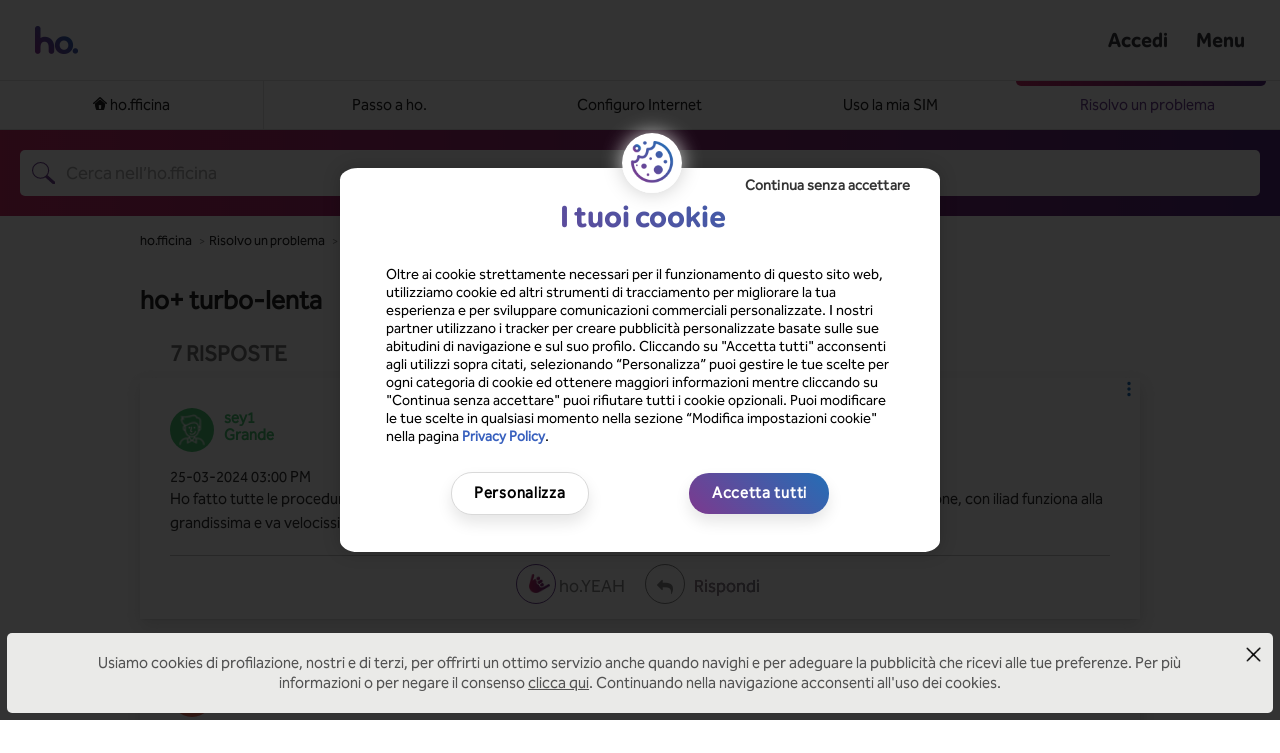

--- FILE ---
content_type: image/svg+xml
request_url: https://supporto.ho-mobile.it/html/assets/icon/instagram-footer.svg
body_size: 317
content:
<svg xmlns="http://www.w3.org/2000/svg" width="20" height="20" viewBox="0 0 20 20">
    <g fill="none" fill-rule="evenodd">
        <g>
            <g>
                <g transform="translate(-1090 -2257) translate(0 2093) translate(1090 164)">
                    <rect width="20" height="20" fill="#333" rx="4.167"/>
                    <path fill="#FFFFFE" d="M13.527 1.764c2.58 0 4.68 2.1 4.68 4.68v7.083c0 2.58-2.1 4.68-4.68 4.68H6.444c-2.58 0-4.68-2.1-4.68-4.68V6.444c0-2.58 2.1-4.68 4.68-4.68h7.083zm0 1.41H6.444c-1.803 0-3.27 1.467-3.27 3.27v7.083c0 1.803 1.467 3.27 3.27 3.27h7.083c1.803 0 3.27-1.467 3.27-3.27V6.444c0-1.803-1.467-3.27-3.27-3.27zM9.985 5.775c2.322 0 4.21 1.889 4.21 4.21 0 2.322-1.888 4.21-4.21 4.21-2.32 0-4.21-1.888-4.21-4.21 0-2.321 1.89-4.21 4.21-4.21zm0 1.41c-1.544 0-2.8 1.256-2.8 2.8 0 1.545 1.256 2.801 2.8 2.801 1.545 0 2.801-1.256 2.801-2.8 0-1.545-1.256-2.801-2.8-2.801zm4.391-2.662c.559 0 1.012.453 1.012 1.011 0 .56-.453 1.012-1.012 1.012-.559 0-1.012-.453-1.012-1.012 0-.558.453-1.011 1.012-1.011z"/>
                </g>
            </g>
        </g>
    </g>
</svg>


--- FILE ---
content_type: text/javascript
request_url: https://supporto.ho-mobile.it/html/@B683DCE4F36D344EC29E36E8A8BBA50F/assets/common.js?_=1762116199572
body_size: 3038
content:

/**Login Modal */

function enableModalTabButton (form) {
  formButtonTogglerHome(form)(true);
}

function disableModalTabButton (form) {
  formButtonTogglerHome(form)(false);
}

function attachLoginModalEnterHandler () {
  jQuery('.enable-enter-handle .tab-pane .form-container form.form-fields').on('keydown', function (e) {
      e = e || window.event;
      var keyCode = e.keyCode || e.which || e.charCode || 0;

      if (e.key === 'Enter' || keyCode === 13) {
          var $nextStepBtn = jQuery('.form-group.form-button > .btn-defualt', jQuery(this).parent());

                  $nextStepBtn.length > 0                       // Check that the button was found
                  && !$nextStepBtn.hasClass('disabled')         // Check that the button doesn't have the "disabled" class
          && $nextStepBtn.attr('disabled') === void 0   // Check that the button doesn't have the "disabled" attribute
          && jQuery(e.target).trigger('blur')                // Trigger blur on the current target (IE focusout fix)
          && $nextStepBtn.trigger('click')              // Trigger the "click" listener of the button
          && jQuery('.tab-pane.fade.active.in input:first').length > 0       // Find the first input on the next tab
          && jQuery('.tab-pane.fade.active.in input:first').trigger('focus') // Autofocus the first input
      }
  })
}

function showLoginModal () {
  var loginModal = jQuery('#login-modal');
  loginModal.modal('show');
  loginModal.find('tab-pane.fade:first').addClass('active in');
}

// Utility classes

function formButtonTogglerHome ($form) {
  return function (shouldActivate) {
      $form.find('.form-group.form-button > .btn-defualt')[computeClassFn(shouldActivate)]('disabled').attr('disabled', !shouldActivate);
  };
}

function computeClassFn (predicate) {
  return (predicate ? 'remove' : 'add') + 'Class';
}

window.home = {
  enableModalTabButton: enableModalTabButton,
  disableModalTabButton: disableModalTabButton,
  attachLoginModalEnterHandler: attachLoginModalEnterHandler,
  showLoginModal: showLoginModal
};

/**Cookies */
function isInsideTheBanner(e) {
    return ( jQuery( e.target ).parents(".cookies-wrp").length == 1 ) ? true : false;
}
function closeCookieBanner() {
    jQuery('.cookies-wrp').fadeOut();
    localStorage.setItem('ho-cookie-privacy',true);
    try{
        utag_data.tracking_consent = true;
        window.wa_gc(utag_data, "view");
    }
    catch(e){window.wa_catcherror = e;}
}
setTimeout(function(){
    if(!localStorage.getItem('ho-cookie-privacy')){
        jQuery('.cookies-wrp').fadeIn();
        jQuery(document).ready(function() {
            jQuery(document).one('click', function (e) {
                if ( !isInsideTheBanner(e) ) {
                    closeCookieBanner();
                }
            });
        });
    }
},1000);
jQuery('.cookies-wrp__cookies__close-cookies').on('click',function(e){
    e.preventDefault();
    closeCookieBanner();
});

/**Loader */
function showLoader (msg) {
	var loaderTemplate = '<div id="loader" class="overlay"><div class="spinner"><div class="double-bounce1"></div><div class="double-bounce2"></div><div class="spinnerMsg"></div></div></div>'
	jQuery('#loader').length === 0 && jQuery('body').prepend(loaderTemplate)
	jQuery('#loader .spinner .spinnerMsg').text(msg || '')
	jQuery('#loader').show()
}

function hideLoader () {
	jQuery('#loader').hide()
}

function showTargetedLoader (boxId) {
	var $box = jQuery(boxId)
	var $loader = $box.find('.block-loader')
	var loaderHTML = '<div class="block-loader"><div class="overlay block-loader-overlay" style="position: absolute;margin: 0 16px;display: block"><div class="spinner" style="position: absolute"><div class="double-bounce1"></div><div class="double-bounce2"></div></div></div>'

	$loader.length === 0 ? jQuery(loaderHTML).appendTo($box) : $loader.show()
}

function hideTargetedLoader (boxId) {
	jQuery('.block-loader', boxId).hide()
}

function getParameterByName(name, url) {
  !url && (url = window.location.href)
  name = name.replace(/[\[\]]/g, '\\$&')

  var regex = new RegExp('[?&]' + name + '(=([^&#]*)|&|#|$)')
  var results = regex.exec(url)

  if (!results) return null
  if (!results[2]) return ''

  return decodeURIComponent(results[2].replace(/\+/g, ' '))
}

/**Menu */

var loginTarget = jQuery('.login').attr('data-target');

function Navigation () {
  this.isOpen = false;
  this.classes = {
    contentOpen       : 'ho-container--shrink',
    contentElevate    : 'ho-container--elevate',
    containerOpen     : 'opened',
    navItemsVisible   : 'ho-sidenav__item--visible',
    navCloseButton    : 'ho-sidenav__hide-button--visible',
    bottomBlockVisible: 'ho-sidenav__bottom-block--visible',
    navItemActive     : 'ho-sidenav__item--active',
  };

  this.$contentContainer = jQuery('.ho-container');

  this.$sidebarNav       = jQuery('.ho-sidenav');
  this.$sidebarNavItems  = jQuery('.ho-sidenav__item', this.$sidebarNav);
  this.$sidebarCloseBtn  = jQuery('.ho-sidenav__hide-button', this.$sidebarNav);
  this.$bottomBlock      = jQuery('.ho-sidenav__bottom-block', this.$sidebarNav);

  //this.route();
}

Navigation.prototype.__locationEndsWith = function (str) {
  return window.location.pathname.lastIndexOf(str) > 0
}

// Navigation.prototype.route = function (e) {
//   if (this.$sidebarNav.length > 0) {
//     var self = this;
//     var urlList = ['it.html', 'offer-1.html', 'offer-2.html', 'trova-negozio.html', 'chi-siamo.html'];
//     var pathToPages = '/content/lean/it/';
//     var $sidebarItems = jQuery('.ho-sidenav__items', this.$sidebarNav);
//
//     jQuery('li', $sidebarItems).removeClass(this.classes.navItemActive);
//
//     urlList.forEach(function (urlEnd, index) {
//       if (self.__locationEndsWith(urlEnd) || (index === 0 && window.location.pathname === '/'))
//         jQuery('li a[href="' + (pathToPages + urlEnd) + '"]').parent().addClass(self.classes.navItemActive)
//     })
//   }
// }

Navigation.prototype.open = function (e) {
  e.preventDefault();

  var self = this;

  this.isOpen = true;
  jQuery('.lia-page').addClass('menu-active');
  this.$contentContainer.addClass(this.classes.contentOpen)
  this.$contentContainer.addClass(this.classes.contentElevate)

  this.$sidebarNavItems.each(function (i) {
    jQuery(this)
      .removeClass(self.classes.navItemsVisible)
      .delay(150 * (i + 1))
      .queue(function (next) {
        if (self.isOpen) jQuery(this).addClass(self.classes.navItemsVisible);
        next();
      });
  });

  setTimeout(function () {
    if (self.isOpen) self.$sidebarCloseBtn.addClass(self.classes.navCloseButton);
  }, (this.$sidebarNavItems.length + 1) * 200);

  setTimeout(function () {
    if (self.isOpen) self.$bottomBlock.addClass(self.classes.bottomBlockVisible);
  }, 1000);

  if (jQuery('.ho-container__click-overlay').length === 0)
    jQuery('<div class="ho-container__click-overlay" onclick="navigationInst.close(event)"></div>').prependTo(this.$contentContainer);

  jQuery('.login').attr('data-target', loginTarget);
}

Navigation.prototype.close = function (e) {
  e.preventDefault();

  var self = this;

  this.isOpen = false;
  jQuery('.lia-page').removeClass('menu-active');
  this.$contentContainer.removeClass(this.classes.contentOpen);

  setTimeout(function () {
    self.$contentContainer.removeClass(self.classes.contentElevate);
  }, 500);

  this.$sidebarNavItems.removeClass(this.classes.navItemsVisible);

  this.$sidebarCloseBtn.removeClass(this.classes.navCloseButton);

  this.$bottomBlock.removeClass(this.classes.bottomBlockVisible);

  jQuery('.login').attr('data-target', '');

  jQuery('.ho-container__click-overlay').hide()
};

var navigationInst = new Navigation();

// Dropdown | START
function toggleDropdown (e) {
  var classes = {
    container: '.ho-dropdown',
    containerOpen: 'ho-dropdown--open',
    itemsContainer: '.ho-dropdown__items',
  };

  var $target = jQuery(e.target);
  var $container = $target.parents(classes.container);
  var $itemsContainer = $container.find(classes.itemsContainer);

  if ($container.hasClass(classes.containerOpen))
    $itemsContainer.animate({
      opacity: "hide",
      top: '200%'
    }, 300);
  else
    $itemsContainer.animate({
      opacity: "show",
      top: '150%'
    }, 300);

  $container.toggleClass(classes.containerOpen)
}
// Dropdown | END

// Check if element is inside the viewport | START
var $window = jQuery(window);

function checkInView(element, classToAdd) {
  var window_height = $window.height();
  var window_top_position = $window.scrollTop();
  var window_bottom_position = (window_top_position + window_height);

  jQuery.each(element, function() {
      var $element = jQuery(this);
      var element_height = $element.outerHeight();
      var element_top_position = $element.offset().top;
      var element_bottom_position = (element_top_position + element_height);

      if ((element_bottom_position >= window_top_position) && (element_top_position <= window_bottom_position))
        $element.addClass((classToAdd || 'in-view'));
  });
}

jQuery(window).scroll(function() {
  checkInView(jQuery('.ho-animations_fadeInUp.ho-animations--enabled'));
});
jQuery(document).ready(function() {
  checkInView(jQuery('.ho-animations_fadeInUp.ho-animations--enabled'));
});
// Check if element is inside the viewport | END

// Fix for browsers, that don't provide window.devicePixelRatio
window.devicePixelRatio = (function() {
  // based on http://snippets.pro/snippet/37-get-device-pixel-ratio-dpr/
  var isFirefox = navigator.userAgent.toLowerCase().indexOf('firefox') > -1;
  if (typeof window.devicePixelRatio !== 'undefined' && !isFirefox) {
    return window.devicePixelRatio;
  } else if (window.matchMedia) {
    var mediaQuery = function(v, ov) {
      return "(-webkit-min-device-pixel-ratio: "+v+"),"
            +"(min--moz-device-pixel-ratio: "+v+"),"
            +"(-o-min-device-pixel-ratio: "+ov+"),"
            +"(min-resolution: "+v+"dppx)"
    };
    if (window.matchMedia(mediaQuery('1.5', '3/2')).matches)
      return 1.5;
    if (window.matchMedia(mediaQuery('2', '2/1')).matches)
      return 2;
    if (window.matchMedia(mediaQuery('0.75', '3/4')).matches)
      return 0.7;
  }
  return 1;
})();


--- FILE ---
content_type: application/javascript
request_url: https://tags.tiqcdn.com/utag/fwvf/ho-web/prod/utag.sync.js
body_size: -52
content:
//tealium universal tag - utag.sync ut4.0.202510202313, Copyright 2025 Tealium.com Inc. All Rights Reserved.


--- FILE ---
content_type: image/svg+xml
request_url: https://supporto.ho-mobile.it/html/assets/icon/mastercard.svg
body_size: 276
content:
<svg xmlns="http://www.w3.org/2000/svg" width="33" height="20" viewBox="0 0 33 20">
    <g fill="none" fill-rule="evenodd">
        <g fill-rule="nonzero">
            <g>
                <g>
                    <path fill="gray" d="M12.776 2.051H21.048000000000002V17.777H12.776z" transform="translate(-575 -2258) translate(0 2093) translate(575 165)"/>
                    <path fill="#757575" d="M13.017 9.915c0-3.168 1.535-5.977 3.895-7.794C15.178.799 12.989 0 10.6 0 4.944 0 .367 4.434.367 9.915c0 5.48 4.577 9.914 10.234 9.914 2.388 0 4.577-.799 6.31-2.12-2.359-1.79-3.894-4.627-3.894-7.794z" transform="translate(-575 -2258) translate(0 2093) translate(575 165)"/>
                    <path fill="#888" d="M32.767 9.915c0 5.48-4.577 9.914-10.234 9.914-2.388 0-4.577-.799-6.31-2.12 2.387-1.818 3.894-4.627 3.894-7.794 0-3.168-1.535-5.977-3.895-7.794C17.956.799 20.145 0 22.533 0c5.657 0 10.234 4.462 10.234 9.915z" transform="translate(-575 -2258) translate(0 2093) translate(575 165)"/>
                </g>
            </g>
        </g>
    </g>
</svg>


--- FILE ---
content_type: image/svg+xml
request_url: https://supporto.ho-mobile.it/html/assets/icon/facebook-footer.svg
body_size: 211
content:
<svg xmlns="http://www.w3.org/2000/svg" width="20" height="20" viewBox="0 0 20 20">
    <g fill="none" fill-rule="evenodd">
        <g fill="#333">
            <g>
                <g>
                    <path d="M18.895 0H1.104C.494 0 0 .494 0 1.104v17.791C0 19.505.495 20 1.104 20h9.578v-7.745H8.076V9.236h2.606V7.01c0-2.583 1.577-3.99 3.882-3.99 1.105 0 2.052.082 2.329.118v2.7h-1.599c-1.253 0-1.495.596-1.495 1.47v1.927h2.99l-.391 3.019h-2.599v7.745h5.096c.61 0 1.105-.495 1.105-1.104V1.103C20 .493 19.505 0 18.895 0z" transform="translate(-24 -2878) translate(0 2368) translate(24 510)"/>
                </g>
            </g>
        </g>
    </g>
</svg>
